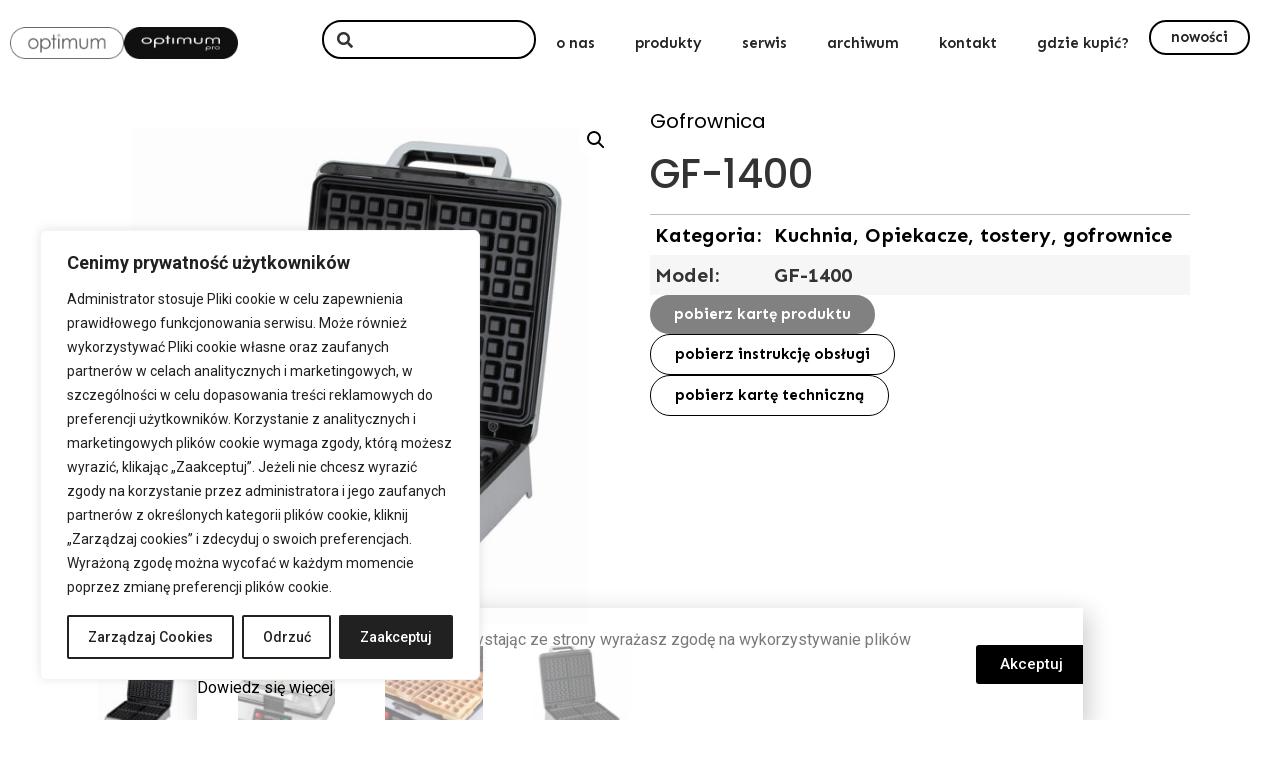

--- FILE ---
content_type: text/css
request_url: https://optimum.hoho.pl/wp-content/uploads/elementor/css/post-92.css?ver=1719931498
body_size: 1596
content:
.elementor-92 .elementor-element.elementor-element-a28a790{--flex-direction:row;--container-widget-width:initial;--container-widget-height:100%;--container-widget-flex-grow:1;--container-widget-align-self:stretch;--gap:50px;--background-transition:0.3s;}.elementor-92 .elementor-element.elementor-element-8094ae4{--flex-direction:column;--container-widget-width:calc( ( 1 - var( --container-widget-flex-grow ) ) * 100% );--container-widget-height:initial;--container-widget-flex-grow:0;--container-widget-align-self:initial;--align-items:center;--background-transition:0.3s;}.woocommerce .elementor-92 .elementor-element.elementor-element-c0708e1 .flex-control-thumbs li{padding-right:calc(50px / 2);padding-left:calc(50px / 2);padding-bottom:50px;}.woocommerce .elementor-92 .elementor-element.elementor-element-c0708e1 .flex-control-thumbs{margin-right:calc(-50px / 2);margin-left:calc(-50px / 2);}.elementor-92 .elementor-element.elementor-element-7f4028b{--flex-direction:column;--container-widget-width:100%;--container-widget-height:initial;--container-widget-flex-grow:0;--container-widget-align-self:initial;--justify-content:flex-start;--background-transition:0.3s;}.elementor-92 .elementor-element.elementor-element-2474b46 .jet-woo-builder .woocommerce-product-details__short-description{font-family:"Poppins", Sans-serif;font-size:20px;color:#000000;}.elementor-92 .elementor-element.elementor-element-68c755b .jet-woo-builder .product_title{font-family:"Poppins", Sans-serif;font-size:40px;}.elementor-92 .elementor-element.elementor-element-433dbfd .jet-table{table-layout:auto;}.elementor-92 .elementor-element.elementor-element-433dbfd .jet-table__head-cell{font-family:"Sen", Sans-serif;font-size:20px;font-weight:bold;color:#000000;background-color:#FFFFFF;}.elementor-92 .elementor-element.elementor-element-433dbfd .jet-table__head-cell:hover{color:#000000;background-color:#FFFFFF;}.elementor-92 .elementor-element.elementor-element-433dbfd .jet-table__body-cell{font-family:"Sen", Sans-serif;font-size:20px;font-weight:bold;}.elementor-92 .elementor-element.elementor-element-7d97bf4{--add-to-cart-wc-forward-display:none;}.elementor-92 .elementor-element.elementor-element-7d97bf4 .elementor-jet-single-add-to-cart .cart .quantity{display:inline-block;width:40px;margin:0px 20px 0px 0px;}.elementor-92 .elementor-element.elementor-element-7d97bf4 .jet-woo-builder .single_add_to_cart_button.button{display:inline-block;font-family:"Sen", Sans-serif;font-size:15px;font-weight:bold;color:#000000;background-color:#FFFFFF;border-style:solid;border-width:1px 1px 1px 1px;border-radius:10px 10px 10px 10px;padding:7px 20px 5px 20px;}.elementor-92 .elementor-element.elementor-element-7d97bf4 .jet-woo-builder .qty{font-family:"Sen", Sans-serif;font-size:15px;font-weight:bold;color:#000000;background-color:#FFFFFF;border-style:solid;border-width:1px 1px 1px 1px;border-color:#000000;border-radius:10px 10px 10px 10px;padding:2px 0px 2px 0px;}.elementor-92 .elementor-element.elementor-element-7d97bf4 .elementor-jet-single-add-to-cart .variations{max-width:100%;}.elementor-92 .elementor-element.elementor-element-7d97bf4 .elementor-jet-single-add-to-cart .woocommerce-variation-price .price del{text-decoration:line-through;font-weight:400;}.elementor-92 .elementor-element.elementor-element-7d97bf4 .elementor-jet-single-add-to-cart .woocommerce-grouped-product-list-item__price del{text-decoration:line-through;font-weight:400;}.elementor-92 .elementor-element.elementor-element-7d97bf4 .elementor-jet-single-add-to-cart .woocommerce-variation-price .price ins{text-decoration:none;font-weight:400;}.elementor-92 .elementor-element.elementor-element-7d97bf4 .elementor-jet-single-add-to-cart .woocommerce-grouped-product-list-item__price ins{text-decoration:none;font-weight:400;}.elementor-92 .elementor-element.elementor-element-7d97bf4 .elementor-jet-single-add-to-cart .woocommerce-Price-currencySymbol{vertical-align:baseline;}.elementor-92 .elementor-element.elementor-element-f1a8f40 .jet-woo-builder.elementor-jet-single-price .price del{display:inline-block;font-weight:400;text-decoration:line-through;}.elementor-92 .elementor-element.elementor-element-f1a8f40 .jet-woo-builder.elementor-jet-single-price .price ins{display:inline-block;font-weight:400;text-decoration:none;}.elementor-92 .elementor-element.elementor-element-f1a8f40 .jet-woo-builder.elementor-jet-single-price .price{font-family:"Sen", Sans-serif;font-size:20px;color:#000000;}.elementor-92 .elementor-element.elementor-element-f1a8f40 .jet-woo-builder.elementor-jet-single-price .price .woocommerce-Price-currencySymbol{vertical-align:baseline;}.elementor-92 .elementor-element.elementor-element-548254e .elementor-button{font-family:"Sen", Sans-serif;font-size:15px;font-weight:bold;fill:#FFFFFF;color:#FFFFFF;background-color:#818181;border-radius:25px 25px 25px 25px;}.elementor-92 .elementor-element.elementor-element-8c45b50 .elementor-button{font-family:"Sen", Sans-serif;font-size:15px;font-weight:bold;fill:#000000;color:#000000;background-color:#FFFFFF;border-style:solid;border-width:1px 1px 1px 1px;border-color:#000000;border-radius:25px 25px 25px 25px;}.elementor-92 .elementor-element.elementor-element-b233911 .elementor-button{font-family:"Sen", Sans-serif;font-size:15px;font-weight:bold;fill:#000000;color:#000000;background-color:#FFFFFF;border-style:solid;border-width:1px 1px 1px 1px;border-color:#000000;border-radius:25px 25px 25px 25px;}.elementor-92 .elementor-element.elementor-element-f90ce7d .elementor-button{font-family:"Sen", Sans-serif;font-size:15px;font-weight:bold;fill:#000000;color:#000000;background-color:#FFFFFF;border-style:solid;border-width:1px 1px 1px 1px;border-color:#000000;border-radius:25px 25px 25px 25px;}.elementor-92 .elementor-element.elementor-element-9adc557 .elementor-button{font-family:"Sen", Sans-serif;font-size:15px;font-weight:bold;fill:#000000;color:#000000;background-color:#FFFFFF;border-style:solid;border-width:1px 1px 1px 1px;border-color:#000000;border-radius:25px 25px 25px 25px;}.elementor-92 .elementor-element.elementor-element-a5e4864{--flex-direction:row;--container-widget-width:initial;--container-widget-height:100%;--container-widget-flex-grow:1;--container-widget-align-self:stretch;--gap:30px;--background-transition:0.3s;--margin-top:100px;--margin-right:0px;--margin-bottom:100px;--margin-left:0px;}.elementor-92 .elementor-element.elementor-element-6536a8c{--gap:2px;--background-transition:0.3s;--padding-top:0px;--padding-right:0px;--padding-bottom:0px;--padding-left:150px;}.elementor-92 .elementor-element.elementor-element-d8bd263{text-align:left;}.elementor-92 .elementor-element.elementor-element-d8bd263 .elementor-heading-title{color:#353535;font-family:"Sen", Sans-serif;font-size:12px;font-weight:800;}.elementor-92 .elementor-element.elementor-element-d8bd263 > .elementor-widget-container{margin:0px 0px 10px 0px;}.elementor-92 .elementor-element.elementor-element-a59dc63{text-align:left;}.elementor-92 .elementor-element.elementor-element-a59dc63 .elementor-heading-title{color:#353535;font-family:"Sen", Sans-serif;font-size:12px;font-weight:600;line-height:20px;}.elementor-92 .elementor-element.elementor-element-001536f{text-align:left;}.elementor-92 .elementor-element.elementor-element-001536f .elementor-heading-title{color:#353535;font-family:"Sen", Sans-serif;font-size:12px;font-weight:600;line-height:20px;}.elementor-92 .elementor-element.elementor-element-3100392{text-align:left;}.elementor-92 .elementor-element.elementor-element-3100392 .elementor-heading-title{color:#353535;font-family:"Sen", Sans-serif;font-size:12px;font-weight:600;line-height:20px;}.elementor-92 .elementor-element.elementor-element-0d3d367{text-align:left;}.elementor-92 .elementor-element.elementor-element-0d3d367 .elementor-heading-title{color:#353535;font-family:"Sen", Sans-serif;font-size:12px;font-weight:600;line-height:20px;}.elementor-92 .elementor-element.elementor-element-68595ea{text-align:left;}.elementor-92 .elementor-element.elementor-element-68595ea .elementor-heading-title{color:#353535;font-family:"Sen", Sans-serif;font-size:12px;font-weight:600;line-height:20px;}.elementor-92 .elementor-element.elementor-element-c318414{text-align:left;}.elementor-92 .elementor-element.elementor-element-c318414 .elementor-heading-title{color:#353535;font-family:"Sen", Sans-serif;font-size:12px;font-weight:600;line-height:20px;}.elementor-92 .elementor-element.elementor-element-67dd8b9{text-align:left;}.elementor-92 .elementor-element.elementor-element-67dd8b9 .elementor-heading-title{color:#353535;font-family:"Sen", Sans-serif;font-size:12px;font-weight:600;line-height:20px;}.elementor-92 .elementor-element.elementor-element-f9e398b{text-align:left;}.elementor-92 .elementor-element.elementor-element-f9e398b .elementor-heading-title{color:#353535;font-family:"Sen", Sans-serif;font-size:12px;font-weight:600;line-height:20px;}.elementor-92 .elementor-element.elementor-element-ac09ee6{text-align:left;}.elementor-92 .elementor-element.elementor-element-ac09ee6 .elementor-heading-title{color:#353535;font-family:"Sen", Sans-serif;font-size:12px;font-weight:600;line-height:20px;}.elementor-92 .elementor-element.elementor-element-8b3593b{text-align:left;}.elementor-92 .elementor-element.elementor-element-8b3593b .elementor-heading-title{color:#353535;font-family:"Sen", Sans-serif;font-size:12px;font-weight:600;line-height:20px;}.elementor-92 .elementor-element.elementor-element-66d9388{text-align:left;}.elementor-92 .elementor-element.elementor-element-66d9388 .elementor-heading-title{color:#353535;font-family:"Sen", Sans-serif;font-size:12px;font-weight:600;line-height:20px;}.elementor-92 .elementor-element.elementor-element-151c57f{text-align:left;}.elementor-92 .elementor-element.elementor-element-151c57f .elementor-heading-title{color:#353535;font-family:"Sen", Sans-serif;font-size:12px;font-weight:600;line-height:20px;}.elementor-92 .elementor-element.elementor-element-9d9225d{text-align:left;}.elementor-92 .elementor-element.elementor-element-9d9225d .elementor-heading-title{color:#353535;font-family:"Sen", Sans-serif;font-size:12px;font-weight:600;line-height:20px;}.elementor-92 .elementor-element.elementor-element-e14598d{text-align:left;}.elementor-92 .elementor-element.elementor-element-e14598d .elementor-heading-title{color:#353535;font-family:"Sen", Sans-serif;font-size:12px;font-weight:600;line-height:20px;}.elementor-92 .elementor-element.elementor-element-21733ab{--gap:2px;--background-transition:0.3s;}.elementor-92 .elementor-element.elementor-element-96abaca{text-align:left;}.elementor-92 .elementor-element.elementor-element-96abaca .elementor-heading-title{color:#353535;font-family:"Sen", Sans-serif;font-size:12px;font-weight:800;}.elementor-92 .elementor-element.elementor-element-96abaca > .elementor-widget-container{margin:0px 0px 10px 0px;}.elementor-92 .elementor-element.elementor-element-fdbd589{text-align:left;}.elementor-92 .elementor-element.elementor-element-fdbd589 .elementor-heading-title{color:#353535;font-family:"Sen", Sans-serif;font-size:12px;font-weight:600;line-height:20px;}.elementor-92 .elementor-element.elementor-element-3946ea0{text-align:left;}.elementor-92 .elementor-element.elementor-element-3946ea0 .elementor-heading-title{color:#353535;font-family:"Sen", Sans-serif;font-size:12px;font-weight:600;line-height:20px;}.elementor-92 .elementor-element.elementor-element-a382473{text-align:left;}.elementor-92 .elementor-element.elementor-element-a382473 .elementor-heading-title{color:#353535;font-family:"Sen", Sans-serif;font-size:12px;font-weight:600;line-height:20px;}.elementor-92 .elementor-element.elementor-element-e10df4f{text-align:left;}.elementor-92 .elementor-element.elementor-element-e10df4f .elementor-heading-title{color:#353535;font-family:"Sen", Sans-serif;font-size:12px;font-weight:600;line-height:20px;}.elementor-92 .elementor-element.elementor-element-8960db9{text-align:left;}.elementor-92 .elementor-element.elementor-element-8960db9 .elementor-heading-title{color:#353535;font-family:"Sen", Sans-serif;font-size:12px;font-weight:600;line-height:20px;}.elementor-92 .elementor-element.elementor-element-2996808{text-align:left;}.elementor-92 .elementor-element.elementor-element-2996808 .elementor-heading-title{color:#353535;font-family:"Sen", Sans-serif;font-size:12px;font-weight:600;line-height:20px;}.elementor-92 .elementor-element.elementor-element-dfa5d0f{--gap:2px;--background-transition:0.3s;}.elementor-92 .elementor-element.elementor-element-0384c5e{text-align:left;}.elementor-92 .elementor-element.elementor-element-0384c5e .elementor-heading-title{color:#353535;font-family:"Sen", Sans-serif;font-size:12px;font-weight:800;}.elementor-92 .elementor-element.elementor-element-0384c5e > .elementor-widget-container{margin:0px 0px 10px 0px;}.elementor-92 .elementor-element.elementor-element-231017f{text-align:left;}.elementor-92 .elementor-element.elementor-element-231017f .elementor-heading-title{color:#353535;font-family:"Sen", Sans-serif;font-size:12px;font-weight:600;line-height:20px;}.elementor-92 .elementor-element.elementor-element-a079570{text-align:left;}.elementor-92 .elementor-element.elementor-element-a079570 .elementor-heading-title{color:#353535;font-family:"Sen", Sans-serif;font-size:12px;font-weight:600;line-height:20px;}.elementor-92 .elementor-element.elementor-element-f0c74ae{text-align:left;}.elementor-92 .elementor-element.elementor-element-f0c74ae .elementor-heading-title{color:#353535;font-family:"Sen", Sans-serif;font-size:12px;font-weight:600;line-height:20px;}.elementor-92 .elementor-element.elementor-element-e08c636{text-align:left;}.elementor-92 .elementor-element.elementor-element-e08c636 .elementor-heading-title{color:#353535;font-family:"Sen", Sans-serif;font-size:12px;font-weight:600;line-height:20px;}@media(min-width:768px){.elementor-92 .elementor-element.elementor-element-8094ae4{--width:50%;}.elementor-92 .elementor-element.elementor-element-7f4028b{--width:50%;}.elementor-92 .elementor-element.elementor-element-a5e4864{--content-width:1120px;}}@media(max-width:1024px){.elementor-92 .elementor-element.elementor-element-6536a8c{--padding-top:0px;--padding-right:0px;--padding-bottom:0px;--padding-left:10px;}}@media(max-width:767px){.elementor-92 .elementor-element.elementor-element-21733ab{--padding-top:0px;--padding-right:0px;--padding-bottom:0px;--padding-left:10px;}.elementor-92 .elementor-element.elementor-element-dfa5d0f{--padding-top:0px;--padding-right:0px;--padding-bottom:0px;--padding-left:10px;}}/* Start custom CSS for jet-single-add-to-cart, class: .elementor-element-7d97bf4 */.price-block{
    display: none;
}
.logged-in .price-block{
    display: block;
    
}/* End custom CSS */
/* Start custom CSS for jet-single-price, class: .elementor-element-f1a8f40 */.price-block{
    display: none;
}
.logged-in .price-block{
    display: block;
    
}/* End custom CSS */

--- FILE ---
content_type: text/css
request_url: https://optimum.hoho.pl/wp-content/uploads/elementor/css/post-70.css?ver=1717415302
body_size: 1058
content:
.elementor-70 .elementor-element.elementor-element-8b0fc83{--min-height:80px;--flex-direction:row;--container-widget-width:calc( ( 1 - var( --container-widget-flex-grow ) ) * 100% );--container-widget-height:100%;--container-widget-flex-grow:1;--container-widget-align-self:stretch;--justify-content:space-between;--align-items:center;--background-transition:0.3s;}.elementor-70 .elementor-element.elementor-element-8b0fc83:not(.elementor-motion-effects-element-type-background), .elementor-70 .elementor-element.elementor-element-8b0fc83 > .elementor-motion-effects-container > .elementor-motion-effects-layer{background-color:#FFFFFF;}.elementor-70 .elementor-element.elementor-element-8b0fc83, .elementor-70 .elementor-element.elementor-element-8b0fc83::before{--border-transition:0.3s;}.elementor-70 .elementor-element.elementor-element-554ebfa{--flex-direction:row-reverse;--container-widget-width:calc( ( 1 - var( --container-widget-flex-grow ) ) * 100% );--container-widget-height:100%;--container-widget-flex-grow:1;--container-widget-align-self:stretch;--align-items:center;--background-transition:0.3s;}.elementor-70 .elementor-element.elementor-element-69bbe16 .elementor-button{font-family:"Sen", Sans-serif;font-size:15px;font-weight:600;fill:#252525;color:#252525;background-color:#FFFFFF;border-style:solid;border-width:2px 2px 2px 2px;border-color:#000000;border-radius:25px 25px 25px 25px;padding:8px 20px 8px 20px;}.elementor-70 .elementor-element.elementor-element-69bbe16 > .elementor-widget-container{padding:0px 10px 0px 0px;}.elementor-70 .elementor-element.elementor-element-0297b8a .elementor-button{font-family:"Sen", Sans-serif;font-size:15px;font-weight:600;fill:#252525;color:#252525;background-color:#FFFFFF;border-style:solid;border-width:2px 2px 2px 2px;border-color:#000000;border-radius:25px 25px 25px 25px;padding:8px 20px 8px 20px;}.elementor-70 .elementor-element.elementor-element-0297b8a > .elementor-widget-container{padding:0px 10px 0px 0px;}.elementor-70 .elementor-element.elementor-element-1930c7d .elementor-menu-toggle{margin:0 auto;background-color:#FFFFFF;}.elementor-70 .elementor-element.elementor-element-1930c7d .elementor-nav-menu .elementor-item{font-family:"Sen", Sans-serif;font-size:15px;font-weight:600;}.elementor-70 .elementor-element.elementor-element-1930c7d .elementor-nav-menu--main .elementor-item{color:#252525;fill:#252525;}.elementor-70 .elementor-element.elementor-element-1930c7d .elementor-nav-menu--main .elementor-item:hover,
					.elementor-70 .elementor-element.elementor-element-1930c7d .elementor-nav-menu--main .elementor-item.elementor-item-active,
					.elementor-70 .elementor-element.elementor-element-1930c7d .elementor-nav-menu--main .elementor-item.highlighted,
					.elementor-70 .elementor-element.elementor-element-1930c7d .elementor-nav-menu--main .elementor-item:focus{color:#000000;fill:#000000;}.elementor-70 .elementor-element.elementor-element-1930c7d div.elementor-menu-toggle{color:#000000;}.elementor-70 .elementor-element.elementor-element-1930c7d div.elementor-menu-toggle svg{fill:#000000;}.elementor-70 .elementor-element.elementor-element-87a666f .elementor-menu-toggle{margin:0 auto;background-color:#FFFFFF;}.elementor-70 .elementor-element.elementor-element-87a666f .elementor-nav-menu .elementor-item{font-family:"Sen", Sans-serif;font-size:15px;font-weight:600;}.elementor-70 .elementor-element.elementor-element-87a666f .elementor-nav-menu--main .elementor-item{color:#252525;fill:#252525;}.elementor-70 .elementor-element.elementor-element-87a666f .elementor-nav-menu--main .elementor-item:hover,
					.elementor-70 .elementor-element.elementor-element-87a666f .elementor-nav-menu--main .elementor-item.elementor-item-active,
					.elementor-70 .elementor-element.elementor-element-87a666f .elementor-nav-menu--main .elementor-item.highlighted,
					.elementor-70 .elementor-element.elementor-element-87a666f .elementor-nav-menu--main .elementor-item:focus{color:#000000;fill:#000000;}.elementor-70 .elementor-element.elementor-element-87a666f div.elementor-menu-toggle{color:#000000;}.elementor-70 .elementor-element.elementor-element-87a666f div.elementor-menu-toggle svg{fill:#000000;}.elementor-70 .elementor-element.elementor-element-abdfaaf .jet-ajax-search__field{font-family:"Sen", Sans-serif;font-size:15px;border-color:#000000;padding:8px 0px 8px 40px;border-width:2px 2px 2px 2px;border-radius:25px 25px 25px 25px;}.elementor-70 .elementor-element.elementor-element-abdfaaf .jet-ajax-search__results-area{box-shadow:0px 0px 10px 0px rgba(0,0,0,0.5);border-radius:10px 10px 10px 10px;}@media(max-width:1024px){.elementor-70 .elementor-element.elementor-element-dc592f4{text-align:left;}.elementor-70 .elementor-element.elementor-element-c15db9f{text-align:left;}}@media(min-width:768px){.elementor-70 .elementor-element.elementor-element-8b0fc83{--content-width:1440px;}}@media(max-width:767px){.elementor-70 .elementor-element.elementor-element-8b0fc83{--justify-content:center;}.elementor-70 .elementor-element.elementor-element-dc592f4{text-align:center;width:var( --container-widget-width, 45% );max-width:45%;--container-widget-width:45%;--container-widget-flex-grow:0;}.elementor-70 .elementor-element.elementor-element-dc592f4 img{width:100%;}.elementor-70 .elementor-element.elementor-element-c15db9f{text-align:center;width:var( --container-widget-width, 45% );max-width:45%;--container-widget-width:45%;--container-widget-flex-grow:0;}.elementor-70 .elementor-element.elementor-element-c15db9f img{width:100%;}.elementor-70 .elementor-element.elementor-element-554ebfa{--width:100%;--justify-content:space-between;}.elementor-70 .elementor-element.elementor-element-1930c7d{--nav-menu-icon-size:30px;}.elementor-70 .elementor-element.elementor-element-87a666f{--nav-menu-icon-size:30px;}}/* Start custom CSS for nav-menu, class: .elementor-element-1930c7d */.menu-log-in{
    display: none;
}
.logged-in .menu-log-in{
    display: block;
    
}/* End custom CSS */
/* Start custom CSS for nav-menu, class: .elementor-element-87a666f */.menu-log-out{
    display: block;
}
.logged-in .menu-log-out{
    display: none;
    
}/* End custom CSS */
/* Start custom CSS for container, class: .elementor-element-8b0fc83 */.elementor-70 .elementor-element.elementor-element-8b0fc83{ 
   transition: background-color 1s ease !important;
}
.elementor-70 .elementor-element.elementor-element-8b0fc83.elementor-sticky--effects >.elementor-container{
   min-height: 70px;
}
.elementor-70 .elementor-element.elementor-element-8b0fc83 > .elementor-container{
   transition: min-height 1s ease !important;
}/* End custom CSS */

--- FILE ---
content_type: text/css
request_url: https://optimum.hoho.pl/wp-content/uploads/elementor/css/post-74.css?ver=1713377011
body_size: 535
content:
.elementor-74 .elementor-element.elementor-element-8e741cb{--min-height:50px;--flex-direction:row;--container-widget-width:calc( ( 1 - var( --container-widget-flex-grow ) ) * 100% );--container-widget-height:100%;--container-widget-flex-grow:1;--container-widget-align-self:stretch;--justify-content:center;--align-items:center;--background-transition:0.3s;}.elementor-74 .elementor-element.elementor-element-8e741cb:not(.elementor-motion-effects-element-type-background), .elementor-74 .elementor-element.elementor-element-8e741cb > .elementor-motion-effects-container > .elementor-motion-effects-layer{background-color:#818181;}.elementor-74 .elementor-element.elementor-element-8e741cb, .elementor-74 .elementor-element.elementor-element-8e741cb::before{--border-transition:0.3s;}.elementor-74 .elementor-element.elementor-element-36f8e0f{--flex-direction:row;--container-widget-width:initial;--container-widget-height:100%;--container-widget-flex-grow:1;--container-widget-align-self:stretch;--background-transition:0.3s;}.elementor-74 .elementor-element.elementor-element-36f8e0f.e-con{--align-self:center;}.elementor-74 .elementor-element.elementor-element-cbda067 .elementor-heading-title{color:#FFFFFF;font-family:"Sen", Sans-serif;font-size:12px;font-weight:500;}.elementor-74 .elementor-element.elementor-element-1e00c99 .elementor-heading-title{color:#FFFFFF;font-family:"Sen", Sans-serif;font-size:12px;font-weight:500;}.elementor-74 .elementor-element.elementor-element-807e262 .elementor-heading-title{color:#FFFFFF;font-family:"Sen", Sans-serif;font-size:12px;font-weight:500;}.elementor-74 .elementor-element.elementor-element-d715df8 .elementor-heading-title{color:#FFFFFF;font-family:"Sen", Sans-serif;font-size:12px;font-weight:500;}.elementor-74 .elementor-element.elementor-element-526023d .elementor-heading-title{color:#FFFFFF;font-family:"Sen", Sans-serif;font-size:12px;font-weight:500;}.elementor-74 .elementor-element.elementor-element-9835638 .elementor-heading-title{color:#FFFFFF;font-family:"Sen", Sans-serif;font-size:12px;font-weight:500;}.elementor-74 .elementor-element.elementor-element-67cc898 .elementor-heading-title{color:#FFFFFF;font-family:"Sen", Sans-serif;font-size:12px;font-weight:500;}@media(max-width:1024px){.elementor-74 .elementor-element.elementor-element-8e741cb{--flex-wrap:wrap;--padding-top:10px;--padding-right:0px;--padding-bottom:10px;--padding-left:0px;}.elementor-74 .elementor-element.elementor-element-36f8e0f{--justify-content:space-evenly;}.elementor-74 .elementor-element.elementor-element-67cc898{text-align:center;width:var( --container-widget-width, 100% );max-width:100%;--container-widget-width:100%;--container-widget-flex-grow:0;}}@media(min-width:768px){.elementor-74 .elementor-element.elementor-element-36f8e0f{--width:50%;}}@media(max-width:1024px) and (min-width:768px){.elementor-74 .elementor-element.elementor-element-36f8e0f{--width:100%;}}

--- FILE ---
content_type: text/css
request_url: https://optimum.hoho.pl/wp-content/uploads/elementor/css/post-952.css?ver=1683541650
body_size: 346
content:
.elementor-952 .elementor-element.elementor-element-422723a2{--flex-direction:row;--container-widget-width:calc( ( 1 - var( --container-widget-flex-grow ) ) * 100% );--container-widget-height:100%;--container-widget-flex-grow:1;--container-widget-align-self:stretch;--justify-content:space-evenly;--align-items:center;--background-transition:0.3s;--padding-top:20px;--padding-right:0px;--padding-bottom:20px;--padding-left:0px;}.elementor-952 .elementor-element.elementor-element-2672cdc9 > .elementor-widget-container{padding:0px 30px 0px 0px;}.elementor-952 .elementor-element.elementor-element-9568fe8 .elementor-button{background-color:#000000;}.elementor-952 .elementor-element.elementor-element-9568fe8 > .elementor-widget-container{padding:0px 0px 0px 0px;}#elementor-popup-modal-952 .dialog-message{width:886px;height:auto;}#elementor-popup-modal-952{justify-content:center;align-items:flex-end;}#elementor-popup-modal-952 .dialog-widget-content{animation-duration:0.6s;box-shadow:2px 8px 23px 3px rgba(0,0,0,0.2);}